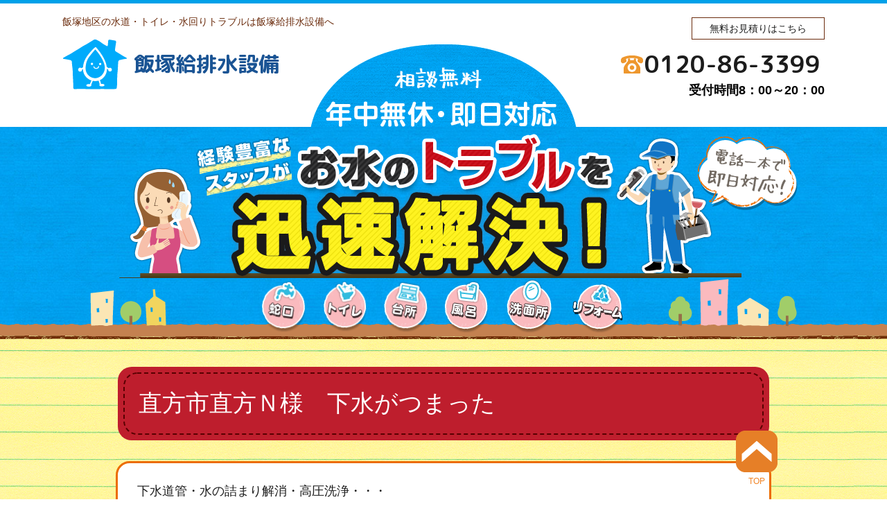

--- FILE ---
content_type: text/html; charset=UTF-8
request_url: https://www.9-sui.jp/2018/01/11/%E7%9B%B4%E6%96%B9%E5%B8%82%E7%9B%B4%E6%96%B9%EF%BD%8E%E6%A7%98%E3%80%80%E4%B8%8B%E6%B0%B4%E3%81%8C%E3%81%A4%E3%81%BE%E3%81%A3%E3%81%9F/
body_size: 7731
content:


<?xml version="1.0" encoding="utf-8"?>
<!DOCTYPE html PUBLIC "-//W3C//DTD XHTML 1.0 Transitional//EN" "http://www.w3.org/TR/xhtml1/DTD/xhtml1-transitional.dtd">
<html xmlns="http://www.w3.org/1999/xhtml" xmlns:og="http://ogp.me/ns#" xmlns:fb="http://ogp.me/ns/fb#" lang="ja">
<head>
<link href="https://www.9-sui.jp/wp/wp-content/themes/original/style.css" rel="stylesheet" type="text/css" />
<meta http-equiv="Content-Type" content="text/html; charset=utf-8" />
<link rel="shortcut icon" href="https://www.9-sui.jp/wp/wp-content/themes/original/favicon.ico" type="image/vnd.microsoft.icon">
<link rel="icon" href="https://www.9-sui.jp/wp/wp-content/themes/original/favicon.ico" type="image/vnd.microsoft.icon">
<!--Require Javascript-->
	<!--[if IE]><meta http-equiv="X-UA-Compatible" content="IE=edge,chrome=1"><![endif]-->
	<!--[if lt IE 9]><script type="text/javascript" src="https://www.9-sui.jp/wp/wp-content/themes/original/html5shiv.js"></script><![endif]-->
	<!--[if lt IE 9]><script type="text/javascript" src="https://www.9-sui.jp/wp/wp-content/themes/original/IE9.js"></script><![endif]-->
<title>直方市直方Ｎ様　下水がつまった給排水設備 | 蛇口水漏れ、トイレ詰まり、漏水など水回りのトラブルを迅速修理</title>
<meta name="description" content="水漏れ、トイレのつまり等、水回りのトラブルは直方市直方Ｎ様　下水がつまった給排水設備にご相談ください。 | 直方市直方Ｎ様　下水がつまった給排水設備" />
<meta name="keywords" content="トイレ,台所,お風呂,洗面所,配管,下水水道,水漏れ,ウォシュレット,ボイラー,システムキッチン,ユニットバス,給湯器,蛇口,修理,出張,直方市直方Ｎ様　下水がつまった,給排水設備" />
<meta name="viewport" content="width=device-width,initial-scale=1.0,minimum-scale=1.0,maximum-scale=1.0,user-scalable=no">
<meta name="apple-mobile-web-app-capable" content="yes">
<meta name="format-detection" content="telephone=no">
<link rel="alternate" type="application/rss+xml" title="RSS フィード" href="https://www.9-sui.jp/feed/">
<link rel="alternate" type="application/rss+xml" title="RSS フィード" href="https://www.9-sui.jp/feed/atom/">
<link href="https://fonts.googleapis.com/earlyaccess/roundedmplus1c.css" rel="stylesheet" />
<link rel="stylesheet" href="https://www.9-sui.jp/wp/wp-content/themes/original/swiper.min.css">
<!-- pagetopのJavascript -->
<script type="text/javascript" src="http://ajax.googleapis.com/ajax/libs/jquery/1.9.1/jquery.min.js?ver=3.8.1"></script>
<script type='text/javascript'>
$(function(){
  $("#toggle").click(function(){
    $("#menu").slideToggle();
    return false;
  });
  $(window).resize(function(){
    var win = $(window).width();
    var p = 480;
    if(win > p){
      $("#menu").show();
    } else {
      $("#menu").hide();
    }
  });
});
</script>
<script>
$(document).ready(function(){
	// hide #back-top first
	$("#back-top").hide();
	
	// fade in #back-top
	$(function () {
		$(window).scroll(function () {
			if ($(this).scrollTop() > 200) {
				$('#back-top').fadeIn();
			} else {
				$('#back-top').fadeOut();
			}
		});
		// scroll body to 0px on click
		$('#back-top a').click(function () {
			$('body,html').animate({
				scrollTop: 0
			}, 800);
			return false;
		});
	});
});
</script>
<meta name='robots' content='max-image-preview:large' />
<link rel="alternate" type="application/rss+xml" title="蛇口水漏れ、トイレ詰まり、漏水など水回りのトラブルを迅速修理 &raquo; フィード" href="https://www.9-sui.jp/feed/" />
<link rel="alternate" type="application/rss+xml" title="蛇口水漏れ、トイレ詰まり、漏水など水回りのトラブルを迅速修理 &raquo; コメントフィード" href="https://www.9-sui.jp/comments/feed/" />
<link rel="alternate" type="application/rss+xml" title="蛇口水漏れ、トイレ詰まり、漏水など水回りのトラブルを迅速修理 &raquo; 直方市直方Ｎ様　下水がつまった のコメントのフィード" href="https://www.9-sui.jp/2018/01/11/%e7%9b%b4%e6%96%b9%e5%b8%82%e7%9b%b4%e6%96%b9%ef%bd%8e%e6%a7%98%e3%80%80%e4%b8%8b%e6%b0%b4%e3%81%8c%e3%81%a4%e3%81%be%e3%81%a3%e3%81%9f/feed/" />
<link rel="alternate" title="oEmbed (JSON)" type="application/json+oembed" href="https://www.9-sui.jp/wp-json/oembed/1.0/embed?url=https%3A%2F%2Fwww.9-sui.jp%2F2018%2F01%2F11%2F%25e7%259b%25b4%25e6%2596%25b9%25e5%25b8%2582%25e7%259b%25b4%25e6%2596%25b9%25ef%25bd%258e%25e6%25a7%2598%25e3%2580%2580%25e4%25b8%258b%25e6%25b0%25b4%25e3%2581%258c%25e3%2581%25a4%25e3%2581%25be%25e3%2581%25a3%25e3%2581%259f%2F" />
<link rel="alternate" title="oEmbed (XML)" type="text/xml+oembed" href="https://www.9-sui.jp/wp-json/oembed/1.0/embed?url=https%3A%2F%2Fwww.9-sui.jp%2F2018%2F01%2F11%2F%25e7%259b%25b4%25e6%2596%25b9%25e5%25b8%2582%25e7%259b%25b4%25e6%2596%25b9%25ef%25bd%258e%25e6%25a7%2598%25e3%2580%2580%25e4%25b8%258b%25e6%25b0%25b4%25e3%2581%258c%25e3%2581%25a4%25e3%2581%25be%25e3%2581%25a3%25e3%2581%259f%2F&#038;format=xml" />
<style id='wp-img-auto-sizes-contain-inline-css' type='text/css'>
img:is([sizes=auto i],[sizes^="auto," i]){contain-intrinsic-size:3000px 1500px}
/*# sourceURL=wp-img-auto-sizes-contain-inline-css */
</style>
<style id='wp-emoji-styles-inline-css' type='text/css'>

	img.wp-smiley, img.emoji {
		display: inline !important;
		border: none !important;
		box-shadow: none !important;
		height: 1em !important;
		width: 1em !important;
		margin: 0 0.07em !important;
		vertical-align: -0.1em !important;
		background: none !important;
		padding: 0 !important;
	}
/*# sourceURL=wp-emoji-styles-inline-css */
</style>
<style id='wp-block-library-inline-css' type='text/css'>
:root{--wp-block-synced-color:#7a00df;--wp-block-synced-color--rgb:122,0,223;--wp-bound-block-color:var(--wp-block-synced-color);--wp-editor-canvas-background:#ddd;--wp-admin-theme-color:#007cba;--wp-admin-theme-color--rgb:0,124,186;--wp-admin-theme-color-darker-10:#006ba1;--wp-admin-theme-color-darker-10--rgb:0,107,160.5;--wp-admin-theme-color-darker-20:#005a87;--wp-admin-theme-color-darker-20--rgb:0,90,135;--wp-admin-border-width-focus:2px}@media (min-resolution:192dpi){:root{--wp-admin-border-width-focus:1.5px}}.wp-element-button{cursor:pointer}:root .has-very-light-gray-background-color{background-color:#eee}:root .has-very-dark-gray-background-color{background-color:#313131}:root .has-very-light-gray-color{color:#eee}:root .has-very-dark-gray-color{color:#313131}:root .has-vivid-green-cyan-to-vivid-cyan-blue-gradient-background{background:linear-gradient(135deg,#00d084,#0693e3)}:root .has-purple-crush-gradient-background{background:linear-gradient(135deg,#34e2e4,#4721fb 50%,#ab1dfe)}:root .has-hazy-dawn-gradient-background{background:linear-gradient(135deg,#faaca8,#dad0ec)}:root .has-subdued-olive-gradient-background{background:linear-gradient(135deg,#fafae1,#67a671)}:root .has-atomic-cream-gradient-background{background:linear-gradient(135deg,#fdd79a,#004a59)}:root .has-nightshade-gradient-background{background:linear-gradient(135deg,#330968,#31cdcf)}:root .has-midnight-gradient-background{background:linear-gradient(135deg,#020381,#2874fc)}:root{--wp--preset--font-size--normal:16px;--wp--preset--font-size--huge:42px}.has-regular-font-size{font-size:1em}.has-larger-font-size{font-size:2.625em}.has-normal-font-size{font-size:var(--wp--preset--font-size--normal)}.has-huge-font-size{font-size:var(--wp--preset--font-size--huge)}.has-text-align-center{text-align:center}.has-text-align-left{text-align:left}.has-text-align-right{text-align:right}.has-fit-text{white-space:nowrap!important}#end-resizable-editor-section{display:none}.aligncenter{clear:both}.items-justified-left{justify-content:flex-start}.items-justified-center{justify-content:center}.items-justified-right{justify-content:flex-end}.items-justified-space-between{justify-content:space-between}.screen-reader-text{border:0;clip-path:inset(50%);height:1px;margin:-1px;overflow:hidden;padding:0;position:absolute;width:1px;word-wrap:normal!important}.screen-reader-text:focus{background-color:#ddd;clip-path:none;color:#444;display:block;font-size:1em;height:auto;left:5px;line-height:normal;padding:15px 23px 14px;text-decoration:none;top:5px;width:auto;z-index:100000}html :where(.has-border-color){border-style:solid}html :where([style*=border-top-color]){border-top-style:solid}html :where([style*=border-right-color]){border-right-style:solid}html :where([style*=border-bottom-color]){border-bottom-style:solid}html :where([style*=border-left-color]){border-left-style:solid}html :where([style*=border-width]){border-style:solid}html :where([style*=border-top-width]){border-top-style:solid}html :where([style*=border-right-width]){border-right-style:solid}html :where([style*=border-bottom-width]){border-bottom-style:solid}html :where([style*=border-left-width]){border-left-style:solid}html :where(img[class*=wp-image-]){height:auto;max-width:100%}:where(figure){margin:0 0 1em}html :where(.is-position-sticky){--wp-admin--admin-bar--position-offset:var(--wp-admin--admin-bar--height,0px)}@media screen and (max-width:600px){html :where(.is-position-sticky){--wp-admin--admin-bar--position-offset:0px}}

/*# sourceURL=wp-block-library-inline-css */
</style><style id='global-styles-inline-css' type='text/css'>
:root{--wp--preset--aspect-ratio--square: 1;--wp--preset--aspect-ratio--4-3: 4/3;--wp--preset--aspect-ratio--3-4: 3/4;--wp--preset--aspect-ratio--3-2: 3/2;--wp--preset--aspect-ratio--2-3: 2/3;--wp--preset--aspect-ratio--16-9: 16/9;--wp--preset--aspect-ratio--9-16: 9/16;--wp--preset--color--black: #000000;--wp--preset--color--cyan-bluish-gray: #abb8c3;--wp--preset--color--white: #ffffff;--wp--preset--color--pale-pink: #f78da7;--wp--preset--color--vivid-red: #cf2e2e;--wp--preset--color--luminous-vivid-orange: #ff6900;--wp--preset--color--luminous-vivid-amber: #fcb900;--wp--preset--color--light-green-cyan: #7bdcb5;--wp--preset--color--vivid-green-cyan: #00d084;--wp--preset--color--pale-cyan-blue: #8ed1fc;--wp--preset--color--vivid-cyan-blue: #0693e3;--wp--preset--color--vivid-purple: #9b51e0;--wp--preset--gradient--vivid-cyan-blue-to-vivid-purple: linear-gradient(135deg,rgb(6,147,227) 0%,rgb(155,81,224) 100%);--wp--preset--gradient--light-green-cyan-to-vivid-green-cyan: linear-gradient(135deg,rgb(122,220,180) 0%,rgb(0,208,130) 100%);--wp--preset--gradient--luminous-vivid-amber-to-luminous-vivid-orange: linear-gradient(135deg,rgb(252,185,0) 0%,rgb(255,105,0) 100%);--wp--preset--gradient--luminous-vivid-orange-to-vivid-red: linear-gradient(135deg,rgb(255,105,0) 0%,rgb(207,46,46) 100%);--wp--preset--gradient--very-light-gray-to-cyan-bluish-gray: linear-gradient(135deg,rgb(238,238,238) 0%,rgb(169,184,195) 100%);--wp--preset--gradient--cool-to-warm-spectrum: linear-gradient(135deg,rgb(74,234,220) 0%,rgb(151,120,209) 20%,rgb(207,42,186) 40%,rgb(238,44,130) 60%,rgb(251,105,98) 80%,rgb(254,248,76) 100%);--wp--preset--gradient--blush-light-purple: linear-gradient(135deg,rgb(255,206,236) 0%,rgb(152,150,240) 100%);--wp--preset--gradient--blush-bordeaux: linear-gradient(135deg,rgb(254,205,165) 0%,rgb(254,45,45) 50%,rgb(107,0,62) 100%);--wp--preset--gradient--luminous-dusk: linear-gradient(135deg,rgb(255,203,112) 0%,rgb(199,81,192) 50%,rgb(65,88,208) 100%);--wp--preset--gradient--pale-ocean: linear-gradient(135deg,rgb(255,245,203) 0%,rgb(182,227,212) 50%,rgb(51,167,181) 100%);--wp--preset--gradient--electric-grass: linear-gradient(135deg,rgb(202,248,128) 0%,rgb(113,206,126) 100%);--wp--preset--gradient--midnight: linear-gradient(135deg,rgb(2,3,129) 0%,rgb(40,116,252) 100%);--wp--preset--font-size--small: 13px;--wp--preset--font-size--medium: 20px;--wp--preset--font-size--large: 36px;--wp--preset--font-size--x-large: 42px;--wp--preset--spacing--20: 0.44rem;--wp--preset--spacing--30: 0.67rem;--wp--preset--spacing--40: 1rem;--wp--preset--spacing--50: 1.5rem;--wp--preset--spacing--60: 2.25rem;--wp--preset--spacing--70: 3.38rem;--wp--preset--spacing--80: 5.06rem;--wp--preset--shadow--natural: 6px 6px 9px rgba(0, 0, 0, 0.2);--wp--preset--shadow--deep: 12px 12px 50px rgba(0, 0, 0, 0.4);--wp--preset--shadow--sharp: 6px 6px 0px rgba(0, 0, 0, 0.2);--wp--preset--shadow--outlined: 6px 6px 0px -3px rgb(255, 255, 255), 6px 6px rgb(0, 0, 0);--wp--preset--shadow--crisp: 6px 6px 0px rgb(0, 0, 0);}:where(.is-layout-flex){gap: 0.5em;}:where(.is-layout-grid){gap: 0.5em;}body .is-layout-flex{display: flex;}.is-layout-flex{flex-wrap: wrap;align-items: center;}.is-layout-flex > :is(*, div){margin: 0;}body .is-layout-grid{display: grid;}.is-layout-grid > :is(*, div){margin: 0;}:where(.wp-block-columns.is-layout-flex){gap: 2em;}:where(.wp-block-columns.is-layout-grid){gap: 2em;}:where(.wp-block-post-template.is-layout-flex){gap: 1.25em;}:where(.wp-block-post-template.is-layout-grid){gap: 1.25em;}.has-black-color{color: var(--wp--preset--color--black) !important;}.has-cyan-bluish-gray-color{color: var(--wp--preset--color--cyan-bluish-gray) !important;}.has-white-color{color: var(--wp--preset--color--white) !important;}.has-pale-pink-color{color: var(--wp--preset--color--pale-pink) !important;}.has-vivid-red-color{color: var(--wp--preset--color--vivid-red) !important;}.has-luminous-vivid-orange-color{color: var(--wp--preset--color--luminous-vivid-orange) !important;}.has-luminous-vivid-amber-color{color: var(--wp--preset--color--luminous-vivid-amber) !important;}.has-light-green-cyan-color{color: var(--wp--preset--color--light-green-cyan) !important;}.has-vivid-green-cyan-color{color: var(--wp--preset--color--vivid-green-cyan) !important;}.has-pale-cyan-blue-color{color: var(--wp--preset--color--pale-cyan-blue) !important;}.has-vivid-cyan-blue-color{color: var(--wp--preset--color--vivid-cyan-blue) !important;}.has-vivid-purple-color{color: var(--wp--preset--color--vivid-purple) !important;}.has-black-background-color{background-color: var(--wp--preset--color--black) !important;}.has-cyan-bluish-gray-background-color{background-color: var(--wp--preset--color--cyan-bluish-gray) !important;}.has-white-background-color{background-color: var(--wp--preset--color--white) !important;}.has-pale-pink-background-color{background-color: var(--wp--preset--color--pale-pink) !important;}.has-vivid-red-background-color{background-color: var(--wp--preset--color--vivid-red) !important;}.has-luminous-vivid-orange-background-color{background-color: var(--wp--preset--color--luminous-vivid-orange) !important;}.has-luminous-vivid-amber-background-color{background-color: var(--wp--preset--color--luminous-vivid-amber) !important;}.has-light-green-cyan-background-color{background-color: var(--wp--preset--color--light-green-cyan) !important;}.has-vivid-green-cyan-background-color{background-color: var(--wp--preset--color--vivid-green-cyan) !important;}.has-pale-cyan-blue-background-color{background-color: var(--wp--preset--color--pale-cyan-blue) !important;}.has-vivid-cyan-blue-background-color{background-color: var(--wp--preset--color--vivid-cyan-blue) !important;}.has-vivid-purple-background-color{background-color: var(--wp--preset--color--vivid-purple) !important;}.has-black-border-color{border-color: var(--wp--preset--color--black) !important;}.has-cyan-bluish-gray-border-color{border-color: var(--wp--preset--color--cyan-bluish-gray) !important;}.has-white-border-color{border-color: var(--wp--preset--color--white) !important;}.has-pale-pink-border-color{border-color: var(--wp--preset--color--pale-pink) !important;}.has-vivid-red-border-color{border-color: var(--wp--preset--color--vivid-red) !important;}.has-luminous-vivid-orange-border-color{border-color: var(--wp--preset--color--luminous-vivid-orange) !important;}.has-luminous-vivid-amber-border-color{border-color: var(--wp--preset--color--luminous-vivid-amber) !important;}.has-light-green-cyan-border-color{border-color: var(--wp--preset--color--light-green-cyan) !important;}.has-vivid-green-cyan-border-color{border-color: var(--wp--preset--color--vivid-green-cyan) !important;}.has-pale-cyan-blue-border-color{border-color: var(--wp--preset--color--pale-cyan-blue) !important;}.has-vivid-cyan-blue-border-color{border-color: var(--wp--preset--color--vivid-cyan-blue) !important;}.has-vivid-purple-border-color{border-color: var(--wp--preset--color--vivid-purple) !important;}.has-vivid-cyan-blue-to-vivid-purple-gradient-background{background: var(--wp--preset--gradient--vivid-cyan-blue-to-vivid-purple) !important;}.has-light-green-cyan-to-vivid-green-cyan-gradient-background{background: var(--wp--preset--gradient--light-green-cyan-to-vivid-green-cyan) !important;}.has-luminous-vivid-amber-to-luminous-vivid-orange-gradient-background{background: var(--wp--preset--gradient--luminous-vivid-amber-to-luminous-vivid-orange) !important;}.has-luminous-vivid-orange-to-vivid-red-gradient-background{background: var(--wp--preset--gradient--luminous-vivid-orange-to-vivid-red) !important;}.has-very-light-gray-to-cyan-bluish-gray-gradient-background{background: var(--wp--preset--gradient--very-light-gray-to-cyan-bluish-gray) !important;}.has-cool-to-warm-spectrum-gradient-background{background: var(--wp--preset--gradient--cool-to-warm-spectrum) !important;}.has-blush-light-purple-gradient-background{background: var(--wp--preset--gradient--blush-light-purple) !important;}.has-blush-bordeaux-gradient-background{background: var(--wp--preset--gradient--blush-bordeaux) !important;}.has-luminous-dusk-gradient-background{background: var(--wp--preset--gradient--luminous-dusk) !important;}.has-pale-ocean-gradient-background{background: var(--wp--preset--gradient--pale-ocean) !important;}.has-electric-grass-gradient-background{background: var(--wp--preset--gradient--electric-grass) !important;}.has-midnight-gradient-background{background: var(--wp--preset--gradient--midnight) !important;}.has-small-font-size{font-size: var(--wp--preset--font-size--small) !important;}.has-medium-font-size{font-size: var(--wp--preset--font-size--medium) !important;}.has-large-font-size{font-size: var(--wp--preset--font-size--large) !important;}.has-x-large-font-size{font-size: var(--wp--preset--font-size--x-large) !important;}
/*# sourceURL=global-styles-inline-css */
</style>

<style id='classic-theme-styles-inline-css' type='text/css'>
/*! This file is auto-generated */
.wp-block-button__link{color:#fff;background-color:#32373c;border-radius:9999px;box-shadow:none;text-decoration:none;padding:calc(.667em + 2px) calc(1.333em + 2px);font-size:1.125em}.wp-block-file__button{background:#32373c;color:#fff;text-decoration:none}
/*# sourceURL=/wp-includes/css/classic-themes.min.css */
</style>
<link rel='stylesheet' id='jquery.lightbox.min.css-css' href='https://www.9-sui.jp/wp/wp-content/plugins/wp-jquery-lightbox/lightboxes/wp-jquery-lightbox/styles/lightbox.min.css?ver=2.3.4' type='text/css' media='all' />
<link rel='stylesheet' id='jqlb-overrides-css' href='https://www.9-sui.jp/wp/wp-content/plugins/wp-jquery-lightbox/lightboxes/wp-jquery-lightbox/styles/overrides.css?ver=2.3.4' type='text/css' media='all' />
<style id='jqlb-overrides-inline-css' type='text/css'>

			#outerImageContainer {
				box-shadow: 0 0 4px 2px rgba(0,0,0,.2);
			}
			#imageContainer{
				padding: 6px;
			}
			#imageDataContainer {
				box-shadow: none;
				z-index: auto;
			}
			#prevArrow,
			#nextArrow{
				background-color: rgba(255,255,255,.7;
				color: #000000;
			}
/*# sourceURL=jqlb-overrides-inline-css */
</style>
<script type="text/javascript" src="https://www.9-sui.jp/wp/wp-includes/js/jquery/jquery.min.js?ver=3.7.1" id="jquery-core-js"></script>
<script type="text/javascript" src="https://www.9-sui.jp/wp/wp-includes/js/jquery/jquery-migrate.min.js?ver=3.4.1" id="jquery-migrate-js"></script>
<link rel="https://api.w.org/" href="https://www.9-sui.jp/wp-json/" /><link rel="alternate" title="JSON" type="application/json" href="https://www.9-sui.jp/wp-json/wp/v2/posts/1382" /><link rel="EditURI" type="application/rsd+xml" title="RSD" href="https://www.9-sui.jp/wp/xmlrpc.php?rsd" />
<meta name="generator" content="WordPress 6.9" />
<link rel="canonical" href="https://www.9-sui.jp/2018/01/11/%e7%9b%b4%e6%96%b9%e5%b8%82%e7%9b%b4%e6%96%b9%ef%bd%8e%e6%a7%98%e3%80%80%e4%b8%8b%e6%b0%b4%e3%81%8c%e3%81%a4%e3%81%be%e3%81%a3%e3%81%9f/" />
<link rel='shortlink' href='https://www.9-sui.jp/?p=1382' />
<!--script>
  (function(i,s,o,g,r,a,m){i['GoogleAnalyticsObject']=r;i[r]=i[r]||function(){
  (i[r].q=i[r].q||[]).push(arguments)},i[r].l=1*new Date();a=s.createElement(o),
  m=s.getElementsByTagName(o)[0];a.async=1;a.src=g;m.parentNode.insertBefore(a,m)
  })(window,document,'script','https://www.google-analytics.com/analytics.js','ga');

  ga('create', 'UA-97464599-1', 'auto');
  ga('send', 'pageview');

</script-->

<!-- Google tag (gtag.js) -->
<script async src="https://www.googletagmanager.com/gtag/js?id=G-XWBTP62JBD"></script>
<script>
  window.dataLayer = window.dataLayer || [];
  function gtag(){dataLayer.push(arguments);}
  gtag('js', new Date());

  gtag('config', 'G-XWBTP62JBD');
</script>
<style type="text/css">.recentcomments a{display:inline !important;padding:0 !important;margin:0 !important;}</style></head>
<body>
<div id="hdblock">
<div id="hdblock01boxa">
<div id="hdblock01boxal"><h1>飯塚地区の水道・トイレ・水回りトラブルは飯塚給排水設備へ</h1></div>
<div id="hdblock01boxar"><a href="#cfform">無料お見積りはこちら</a></div>
<hr />
</div>

<div id="hdblock02boxa">
<div id="hdblock02boxal">
<table>
  <tr>
    <th scope="row"><img src="https://www.9-sui.jp/wp/wp-content/themes/original/images/hd_logo.png" width="93" height="72" /></th>
    <td><p id="hdblock02title"><h2>飯塚給排水設備</h2>
    </td>
  </tr>
</table>

</div>
<div id="hdblock02boxar">
<p id="hd_add"></p>
<h3><a href="tel:0120-86-3399" title="0120-86-3399">0120-86-3399</a></h3>
<p id="hd_time">受付時間8：00～20：00</p>
</div>
<hr />
</div>
</div>


<div id="singleinfo">
<div id="singleinfobox">
<div id="singleinfotb">
<table>
  <tr>
    <td title="蛇口"><img src="https://www.9-sui.jp/wp/wp-content/themes/original/images/pagemain2.png" width="63" height="77" alt="蛇口" /></td>
    <td title="トイレ"><img src="https://www.9-sui.jp/wp/wp-content/themes/original/images/pagemain3.png" width="63" height="77" alt="トイレ" /></td>
    <td title="台所"><img src="https://www.9-sui.jp/wp/wp-content/themes/original/images/pagemain4.png" width="63" height="77" alt="台所" /></td>
    <td title="風呂"><img src="https://www.9-sui.jp/wp/wp-content/themes/original/images/pagemain5.png" width="63" height="77" alt="風呂" /></td>
    <td title="洗面所"><img src="https://www.9-sui.jp/wp/wp-content/themes/original/images/pagemain6.png" width="66" height="77" alt="洗面所" /></td>
    <td title="リフォーム"><img src="https://www.9-sui.jp/wp/wp-content/themes/original/images/pagemain7.png" width="74" height="77" alt="リフォーム" /></td>
  </tr>
</table>
</div>
</div>
</div>

<p id="back-top"><a href="#top"><span></span>TOP</a></p>

<div id="infonote">

<div id="infoboxhd">
<h2>直方市直方Ｎ様　下水がつまった</h2>
</div>
<div id="infobox">
<p>下水道管・水の詰まり解消・高圧洗浄・・・</p>
<p>お家の屋外で下水道管、雨水管、雨樋、汚水マス、雨水桝や会所などマンホールから汚水があふれた、悪臭がしましたら</p>
<p>お家の下水道管やマスがつまりお家の生活雑排水が正常に流れなくなっている可能性があります。</p>
<p>お家のトイレ、キッチン、洗面所、浴室の詰まり、屋外の排水マスの溢れ、下水道管の詰まり、高圧洗浄いたします。</p>
<p>お家の管清掃をお任せください。</p>
<p>汚水マスや排水マスの修理でお困りでしたらお任せください・・・</p>
<p>・排水マスの周りの地面の土が下がってきた、陥没してきた。</p>
<p>・汚水マス、雨水桝、コンクリート、マスなど劣化して穴があいているため修理してほしい等</p>
<p>お家の屋外汚水マス、雨水桝、マンホールコンクリートマスなどのひび割れ、穴があいている、底が抜けている、劣化、破損などの修理、修繕対応いたします。</p>
<p>トイレ詰まり、お家の雑排水管、キッチン、洗面所、浴室の詰まり、溢れ、逆流、異臭、屋外排水配管、下水道管や汚水マス、雨水桝、雨水桝、</p>
<p>等のあふれ、逆流、排水溝や雨樋の掃除や家の配管まとめて清掃は見積無料です。</p>
<p>年中無休休日、祝日も詰まりトラブル対応いたします。</p>
<p>今回は高圧洗浄及び各排水チェックを行いました</p>
<p>ご依頼ありがとうございました</p>
</div>


<div id="ret"><a href="https://www.9-sui.jp/飯塚給排水設備">飯塚給排水設備ページへ戻る</a></div>



<p class="onclick"><a href="#" onclick="window.close()"><img src="https://www.9-sui.jp/wp/wp-content/themes/original/images/close.png" width="98" height="98" alt="ウィンドウを閉じる" /></a></p>

</div>


<div id="footbk">
<div id="footbkbox">
<div id="footbkboxl">
<h2>飯塚給排水設備</h2>
</div>
<div id="footbkboxr">
<h4>0120-86-3399</h4>
<p>受付時間8：00～20：00</p>
</div>
<hr />
</div>
</div>

<div id="footbot">
<small>Copyright © 飯塚給排水設備</small>
</div>


<script type="speculationrules">
{"prefetch":[{"source":"document","where":{"and":[{"href_matches":"/*"},{"not":{"href_matches":["/wp/wp-*.php","/wp/wp-admin/*","/wp/wp-content/uploads/*","/wp/wp-content/*","/wp/wp-content/plugins/*","/wp/wp-content/themes/original/*","/*\\?(.+)"]}},{"not":{"selector_matches":"a[rel~=\"nofollow\"]"}},{"not":{"selector_matches":".no-prefetch, .no-prefetch a"}}]},"eagerness":"conservative"}]}
</script>
<script type="text/javascript" src="https://www.9-sui.jp/wp/wp-content/plugins/wp-jquery-lightbox/lightboxes/wp-jquery-lightbox/vendor/jquery.touchwipe.min.js?ver=2.3.4" id="wp-jquery-lightbox-swipe-js"></script>
<script type="text/javascript" src="https://www.9-sui.jp/wp/wp-content/plugins/wp-jquery-lightbox/inc/purify.min.js?ver=2.3.4" id="wp-jquery-lightbox-purify-js"></script>
<script type="text/javascript" src="https://www.9-sui.jp/wp/wp-content/plugins/wp-jquery-lightbox/lightboxes/wp-jquery-lightbox/vendor/panzoom.min.js?ver=2.3.4" id="wp-jquery-lightbox-panzoom-js"></script>
<script type="text/javascript" id="wp-jquery-lightbox-js-extra">
/* <![CDATA[ */
var JQLBSettings = {"showTitle":"0","useAltForTitle":"1","showCaption":"0","showNumbers":"0","fitToScreen":"1","resizeSpeed":"400","showDownload":"","navbarOnTop":"","marginSize":"0","mobileMarginSize":"10","slideshowSpeed":"4000","allowPinchZoom":"1","borderSize":"6","borderColor":"#fff","overlayColor":"#fff","overlayOpacity":"0.7","newNavStyle":"1","fixedNav":"1","showInfoBar":"0","prevLinkTitle":"\u524d\u306e\u753b\u50cf","nextLinkTitle":"\u6b21\u306e\u753b\u50cf","closeTitle":"\u30ae\u30e3\u30e9\u30ea\u30fc\u3092\u9589\u3058\u308b","image":"\u753b\u50cf ","of":"\u306e","download":"\u30c0\u30a6\u30f3\u30ed\u30fc\u30c9","pause":"(\u30b9\u30e9\u30a4\u30c9\u30b7\u30e7\u30fc\u3092\u4e00\u6642\u505c\u6b62\u3059\u308b)","play":"(\u30b9\u30e9\u30a4\u30c9\u30b7\u30e7\u30fc\u3092\u518d\u751f\u3059\u308b)"};
//# sourceURL=wp-jquery-lightbox-js-extra
/* ]]> */
</script>
<script type="text/javascript" src="https://www.9-sui.jp/wp/wp-content/plugins/wp-jquery-lightbox/lightboxes/wp-jquery-lightbox/jquery.lightbox.js?ver=2.3.4" id="wp-jquery-lightbox-js"></script>
<script id="wp-emoji-settings" type="application/json">
{"baseUrl":"https://s.w.org/images/core/emoji/17.0.2/72x72/","ext":".png","svgUrl":"https://s.w.org/images/core/emoji/17.0.2/svg/","svgExt":".svg","source":{"concatemoji":"https://www.9-sui.jp/wp/wp-includes/js/wp-emoji-release.min.js?ver=6.9"}}
</script>
<script type="module">
/* <![CDATA[ */
/*! This file is auto-generated */
const a=JSON.parse(document.getElementById("wp-emoji-settings").textContent),o=(window._wpemojiSettings=a,"wpEmojiSettingsSupports"),s=["flag","emoji"];function i(e){try{var t={supportTests:e,timestamp:(new Date).valueOf()};sessionStorage.setItem(o,JSON.stringify(t))}catch(e){}}function c(e,t,n){e.clearRect(0,0,e.canvas.width,e.canvas.height),e.fillText(t,0,0);t=new Uint32Array(e.getImageData(0,0,e.canvas.width,e.canvas.height).data);e.clearRect(0,0,e.canvas.width,e.canvas.height),e.fillText(n,0,0);const a=new Uint32Array(e.getImageData(0,0,e.canvas.width,e.canvas.height).data);return t.every((e,t)=>e===a[t])}function p(e,t){e.clearRect(0,0,e.canvas.width,e.canvas.height),e.fillText(t,0,0);var n=e.getImageData(16,16,1,1);for(let e=0;e<n.data.length;e++)if(0!==n.data[e])return!1;return!0}function u(e,t,n,a){switch(t){case"flag":return n(e,"\ud83c\udff3\ufe0f\u200d\u26a7\ufe0f","\ud83c\udff3\ufe0f\u200b\u26a7\ufe0f")?!1:!n(e,"\ud83c\udde8\ud83c\uddf6","\ud83c\udde8\u200b\ud83c\uddf6")&&!n(e,"\ud83c\udff4\udb40\udc67\udb40\udc62\udb40\udc65\udb40\udc6e\udb40\udc67\udb40\udc7f","\ud83c\udff4\u200b\udb40\udc67\u200b\udb40\udc62\u200b\udb40\udc65\u200b\udb40\udc6e\u200b\udb40\udc67\u200b\udb40\udc7f");case"emoji":return!a(e,"\ud83e\u1fac8")}return!1}function f(e,t,n,a){let r;const o=(r="undefined"!=typeof WorkerGlobalScope&&self instanceof WorkerGlobalScope?new OffscreenCanvas(300,150):document.createElement("canvas")).getContext("2d",{willReadFrequently:!0}),s=(o.textBaseline="top",o.font="600 32px Arial",{});return e.forEach(e=>{s[e]=t(o,e,n,a)}),s}function r(e){var t=document.createElement("script");t.src=e,t.defer=!0,document.head.appendChild(t)}a.supports={everything:!0,everythingExceptFlag:!0},new Promise(t=>{let n=function(){try{var e=JSON.parse(sessionStorage.getItem(o));if("object"==typeof e&&"number"==typeof e.timestamp&&(new Date).valueOf()<e.timestamp+604800&&"object"==typeof e.supportTests)return e.supportTests}catch(e){}return null}();if(!n){if("undefined"!=typeof Worker&&"undefined"!=typeof OffscreenCanvas&&"undefined"!=typeof URL&&URL.createObjectURL&&"undefined"!=typeof Blob)try{var e="postMessage("+f.toString()+"("+[JSON.stringify(s),u.toString(),c.toString(),p.toString()].join(",")+"));",a=new Blob([e],{type:"text/javascript"});const r=new Worker(URL.createObjectURL(a),{name:"wpTestEmojiSupports"});return void(r.onmessage=e=>{i(n=e.data),r.terminate(),t(n)})}catch(e){}i(n=f(s,u,c,p))}t(n)}).then(e=>{for(const n in e)a.supports[n]=e[n],a.supports.everything=a.supports.everything&&a.supports[n],"flag"!==n&&(a.supports.everythingExceptFlag=a.supports.everythingExceptFlag&&a.supports[n]);var t;a.supports.everythingExceptFlag=a.supports.everythingExceptFlag&&!a.supports.flag,a.supports.everything||((t=a.source||{}).concatemoji?r(t.concatemoji):t.wpemoji&&t.twemoji&&(r(t.twemoji),r(t.wpemoji)))});
//# sourceURL=https://www.9-sui.jp/wp/wp-includes/js/wp-emoji-loader.min.js
/* ]]> */
</script>
</body>
</html>